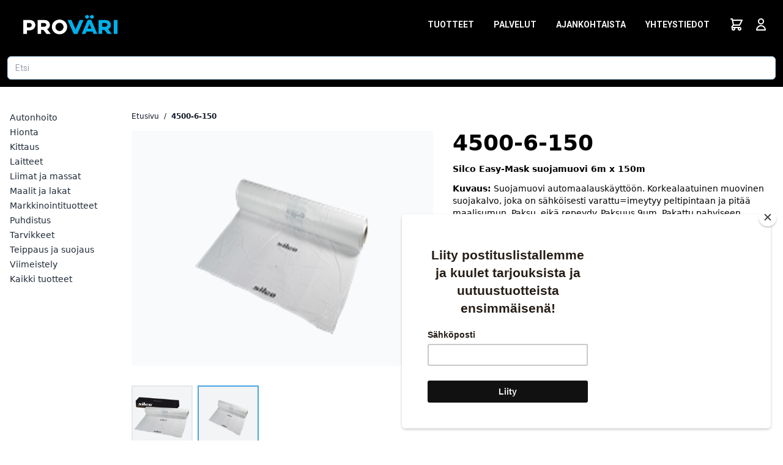

--- FILE ---
content_type: text/html; charset=UTF-8
request_url: https://www.provari.fi/product/3610/silco-easy-mask-suojamuovi-6m-x-150m
body_size: 5901
content:
<!DOCTYPE html>
<html lang="fi">

<head>
	<meta charset="UTF-8">
	<meta http-equiv="X-UA-Compatible" content="IE=edge">
	<meta name="viewport" content="width=device-width, initial-scale=1.0">

	
	<title>Silco Easy-Mask suojamuovi 6m x 150m - Pro-Väri</title>

	<link href="/assets/styles/website/images/icons/favicon.ico" rel="icon" type="image/x-icon">

	<meta content="fi_FI" property="og:locale">
	<meta content="Pro-Väri" property="og:site_name">
	<meta content="website" property="og:type">

	<link rel="canonical" href="https://www.provari.fi/product/3610/silco-easy-mask-suojamuovi-6m-x-150m" />

	<meta property="og:title" content="Silco Easy-Mask suojamuovi 6m x 150m - Pro-Väri" />
	<meta property="og:description" content="Silco Easy-Mask suojamuovi 6m x 150m" />

	<meta content="product.item" property="og:type">
<meta content="new" property="product:condition">
<meta content="EUR" property="product:price:currency">

<meta content="https://www.provari.fi//assets/images/m_products/0/3582/1/4500.web-1.png" name="" property="og:image">

<meta content="3610" property="product:retailer_item_id">


	<meta name="description" content="Silco Easy-Mask suojamuovi 6m x 150m" />
	<meta name="keywords" content="Pro-Väri" />

	<meta http-equiv="Content-Type" content="text/html; charset=UTF-8" />

	<link rel="preconnect" href="https://fonts.googleapis.com">
	<link rel="preconnect" href="https://fonts.gstatic.com" crossorigin>

	<link href="/assets/css/tailwind.css?v=593" rel="stylesheet" type="text/css" />
	<script async src="https://www.googletagmanager.com/gtag/js?id=UA-429533-3"></script>
<script>
(function() {
    window.dataLayer = window.dataLayer || [];
    function gtag(){ dataLayer.push(arguments); }
    gtag("js", new Date());
    gtag("config", "UA-429533-3");
})();
</script>	<script>
		window.BUX = {};
		window.BUX.user = {"uid":0,"firstname":"","lastname":"","email":"","canSeeVAT":1,"isSalesManager":0,"isB2C":1,"isAllowedToBuy":0,"isResellerCustomer":0,"showListPrice":0};
		window.BUX.customer = [];
	</script>
</head>

<body class="min-h-screen h-full flex flex-col">
	<header class="bg-black relative pt-3 md:pt-0" style="min-height: 80px;" data-vue="header">
		<div class="max-w-screen-2xl w-full mx-auto flex justify-between items-center">
			<div class="max-w-screen-xl w-full mx-auto flex justify-between items-center">
				<a href="/" class="ml-9 h-20 flex items-center">
					<img
            id="logo"
            alt="Pro-Väri Logo"
            src="/assets/images/provari_logo_white.png"
            width="158"
            height="50"
          />
				</a>

				<the-navigation class="hidden md:block"></the-navigation>
				<the-mobile-navigation class="block md:hidden"></the-mobile-navigation>
			</div>

			<div class="flex items-center space-x-4 pr-6">
                <!-- <button
                    type="button"
                    class="block text-white"
                    @click="displaySearchBar = !displaySearchBar"
                    aria-label="Avaa tuotehaku"
                >
					<svg xmlns="http://www.w3.org/2000/svg" class="h-6 w-6" fill="none" viewBox="0 0 24 24" stroke="currentColor">
						<path stroke-linecap="round" stroke-linejoin="round" stroke-width="2" d="M21 21l-6-6m2-5a7 7 0 11-14 0 7 7 0 0114 0z" />
					</svg>
				</button> -->

				<the-mini-cart></the-mini-cart>

				<the-user-tools></the-user-tools>
			</div>

			<!-- cart -->
			<!-- login -->
		</div>
		<div class="px-3">
			<the-search-bar></the-search-bar>
		</div>
	</header>

	<main class="flex-1">
		<div class="max-w-screen-xl w-full mx-auto">
    <div data-vue="product"></div>
</div>

<script>
window.BUX.categories = [{"pcid":"42","catParentID":"0","catName":"Autonhoito","catSlug":"autonhoito","catDescription":"","catMetaDescription":"","catType":"vbcat","catImage":"\/assets\/images\/8autonhoito.png","hidden":"0","linkShowInProductSheet":"0","linkShowInPortal":"0","linkPriority":null,"isOnlyForLoggedUsers":"0","cid":null,"catCode":null,"pdfFilePath":null,"pdfFileWebPath":null,"deleted":null,"children":[]},{"pcid":"43","catParentID":"0","catName":"Hionta","catSlug":"hionta","catDescription":"","catMetaDescription":"","catType":"vbcat","catImage":"\/assets\/images\/3hionta.png","hidden":"0","linkShowInProductSheet":"0","linkShowInPortal":"0","linkPriority":null,"isOnlyForLoggedUsers":"0","cid":null,"catCode":null,"pdfFilePath":null,"pdfFileWebPath":null,"deleted":null,"children":[]},{"pcid":"44","catParentID":"0","catName":"Kittaus","catSlug":"kittaus","catDescription":"","catMetaDescription":"","catType":"vbcat","catImage":"\/assets\/images\/4kittaus.png","hidden":"0","linkShowInProductSheet":"0","linkShowInPortal":"0","linkPriority":null,"isOnlyForLoggedUsers":"0","cid":null,"catCode":null,"pdfFilePath":null,"pdfFileWebPath":null,"deleted":null,"children":[]},{"pcid":"45","catParentID":"0","catName":"Laitteet","catSlug":"laitteet","catDescription":"","catMetaDescription":"","catType":"vbcat","catImage":"\/assets\/images\/9laitteetjatelineet.png","hidden":"0","linkShowInProductSheet":"0","linkShowInPortal":"0","linkPriority":null,"isOnlyForLoggedUsers":"0","cid":null,"catCode":null,"pdfFilePath":null,"pdfFileWebPath":null,"deleted":null,"children":[]},{"pcid":"46","catParentID":"0","catName":"Liimat ja massat","catSlug":"liimat-ja-massat","catDescription":"","catMetaDescription":"","catType":"vbcat","catImage":"\/assets\/images\/6liimatjamassat.png","hidden":"0","linkShowInProductSheet":"0","linkShowInPortal":"0","linkPriority":null,"isOnlyForLoggedUsers":"0","cid":null,"catCode":null,"pdfFilePath":null,"pdfFileWebPath":null,"deleted":null,"children":[]},{"pcid":"47","catParentID":"0","catName":"Maalit ja lakat","catSlug":"maalit-ja-lakat","catDescription":"","catMetaDescription":"","catType":"vbcat","catImage":"\/assets\/images\/5maalaus.png","hidden":"0","linkShowInProductSheet":"0","linkShowInPortal":"0","linkPriority":null,"isOnlyForLoggedUsers":"0","cid":null,"catCode":null,"pdfFilePath":null,"pdfFileWebPath":null,"deleted":null,"children":[]},{"pcid":"48","catParentID":null,"catName":"Markkinointituotteet","catSlug":"markkinointituotteet","catDescription":"","catMetaDescription":null,"catType":"vbcat","catImage":"","hidden":"0","linkShowInProductSheet":"0","linkShowInPortal":"0","linkPriority":null,"isOnlyForLoggedUsers":"0","cid":null,"catCode":null,"pdfFilePath":null,"pdfFileWebPath":null,"deleted":null,"children":[]},{"pcid":"49","catParentID":"0","catName":"Puhdistus","catSlug":"puhdistus","catDescription":"","catMetaDescription":"","catType":"vbcat","catImage":"\/assets\/images\/1puhdistus.png","hidden":"0","linkShowInProductSheet":"0","linkShowInPortal":"0","linkPriority":null,"isOnlyForLoggedUsers":"0","cid":null,"catCode":null,"pdfFilePath":null,"pdfFileWebPath":null,"deleted":null,"children":[]},{"pcid":"50","catParentID":"0","catName":"Tarvikkeet","catSlug":"tarvikkeet","catDescription":"","catMetaDescription":"","catType":"vbcat","catImage":"\/assets\/images\/10tarvikkeet.png","hidden":"0","linkShowInProductSheet":"0","linkShowInPortal":"0","linkPriority":null,"isOnlyForLoggedUsers":"0","cid":null,"catCode":null,"pdfFilePath":null,"pdfFileWebPath":null,"deleted":null,"children":[]},{"pcid":"51","catParentID":"0","catName":"Teippaus ja suojaus","catSlug":"teippaus-ja-suojaus","catDescription":"","catMetaDescription":"","catType":"vbcat","catImage":"\/assets\/images\/1teippausjasuojaus.png","hidden":"0","linkShowInProductSheet":"0","linkShowInPortal":"0","linkPriority":null,"isOnlyForLoggedUsers":"0","cid":"0","catCode":"","pdfFilePath":null,"pdfFileWebPath":null,"deleted":null,"children":[]},{"pcid":"52","catParentID":"0","catName":"Viimeistely","catSlug":"viimeistely","catDescription":"","catMetaDescription":"","catType":"vbcat","catImage":"\/assets\/images\/7viimeistely.png","hidden":"0","linkShowInProductSheet":"0","linkShowInPortal":"0","linkPriority":null,"isOnlyForLoggedUsers":"0","cid":null,"catCode":null,"pdfFilePath":null,"pdfFileWebPath":null,"deleted":null,"children":[]},{"pcid":"56","catParentID":"0","catName":"Kaikki tuotteet","catSlug":"kaikki-tuotteet","catDescription":"","catMetaDescription":"","catType":"vbcat","catImage":"","hidden":"0","linkShowInProductSheet":"0","linkShowInPortal":"0","linkPriority":null,"isOnlyForLoggedUsers":"1","cid":"0","catCode":"","pdfFilePath":null,"pdfFileWebPath":null,"deleted":null,"children":[]}];
window.BUX.product = {"pid":"3610","prodName":"4500-6-150","prodDescription":"Silco Easy-Mask suojamuovi 6m x 150m","prodDescription2":"Suojamuovi automaalausk\u00e4ytt\u00f6\u00f6n. Korkealaatuinen muovinen suojakalvo, joka on s\u00e4hk\u00f6isesti varattu=imeytyy peltipintaan ja pit\u00e4\u00e4 maalisumun. Paksu, eik\u00e4 repeydy. Paksuus 9\u00b5m. Pakattu pahviseen annostelulaatikkoon. Leikkuri: 5152.","prodDetail":null,"prodEANCode":"3831083313506","prodWeight":"8.0000","prodSize":"6m x 150m","prodTaxPerc":"25.50","prodMFilesImage":"\/assets\/images\/m_products\/0\/3582\/1\/4500.web-1.png","ReplacementProductNo":"","Group9":"0","brand":"Silco","usage":"TEIPPAUS & SUOJAUS","inPackageAmount":"1 kpl","minOrderAmount":"1 kpl","minOrderAmountNumber":1,"variation_group_id":null,"variation_parent_pid":null,"ProductType2":"1","replacedProducts":["1148.0120","1148.6100","1148.0300","1150.6540"],"parentProduct":"","variationProducts":[],"variationGroups":[{"id":"1","title":"34mm"},{"id":"2","title":"Verkkokuvake"},{"id":"3","title":"Verkkokuvake s\u00e4vytys"},{"id":"4","title":"115*230mm"},{"id":"5","title":"75*100mm"},{"id":"6","title":"70*125mm"},{"id":"7","title":"70*198mm"},{"id":"8","title":"77mm"},{"id":"9","title":"125mm"},{"id":"10","title":"150mm"},{"id":"11","title":"70*420mm"},{"id":"12","title":"150mm"},{"id":"13","title":"34mm"},{"id":"14","title":"100x152x152mm"},{"id":"15","title":"225mm"},{"id":"16","title":"75x100mm"},{"id":"17","title":"70x125mm"},{"id":"18","title":"125mm"},{"id":"19","title":"115x230mm"},{"id":"20","title":"70x198mm"},{"id":"21","title":"70x420mm"},{"id":"22","title":"115mm x 25m"},{"id":"23","title":"200mm"},{"id":"24","title":"70x198mm"},{"id":"25","title":"70x420mm"},{"id":"26","title":"77mm"},{"id":"27","title":"81x133mm"},{"id":"28","title":"225mm"},{"id":"29","title":"125mm"},{"id":"30","title":"150mm"},{"id":"31","title":"175mm"},{"id":"32","title":"225mm"},{"id":"33","title":"115x230mm"},{"id":"34","title":"75x100mm"},{"id":"35","title":"70x125mm"},{"id":"36","title":"70x198mm"},{"id":"37","title":"34mm"},{"id":"38","title":"125mm"},{"id":"39","title":"150mm"},{"id":"40","title":"70x420mm"},{"id":"41","title":"200mm"},{"id":"42","title":"75x100mm"},{"id":"43","title":"115mm x 25m"},{"id":"44","title":"100x152x152mm"},{"id":"45","title":"70x125mm"},{"id":"46","title":"70x198mm"},{"id":"47","title":"34mm"},{"id":"48","title":"125mm"},{"id":"49","title":"150mm"},{"id":"50","title":"70x420mm"},{"id":"51","title":"200mm"},{"id":"52","title":"225mm"},{"id":"53","title":"115mm x 25m"},{"id":"54","title":"150mm tarra Multifit"},{"id":"55","title":"Muoviliimat"},{"id":"56","title":"Metalliliimat"},{"id":"57","title":"Tarvikkeet"},{"id":"58","title":"Saumatiiviste"},{"id":"59","title":"152mm tarra 15R"},{"id":"60","title":"115x125mm"},{"id":"61","title":"150mm Grip 15R"},{"id":"62","title":"GF 32mm"},{"id":"63","title":"GF 77mm"},{"id":"64","title":"GF 150mm"},{"id":"65","title":"GF Polarshine"},{"id":"66","title":"GF 85x25mm"},{"id":"67","title":"GF 155x25mm"},{"id":"68","title":"Golden Finish setti"},{"id":"69","title":"GF Polarshine"},{"id":"70","title":"125mm tarra Multifit"},{"id":"71","title":"230x280mm"},{"id":"72","title":"77mm 20R tarra"},{"id":"73","title":"125mm tarra 89R"},{"id":"74","title":"125mm tarra 42R"},{"id":"75","title":"150mm tarra 121R"},{"id":"76","title":"150mm tarra 50R"},{"id":"77","title":"81x133mm tarra 54R"},{"id":"78","title":"81x133mm tarra 40R"},{"id":"79","title":"70x400mm tarra 140R Perf"},{"id":"80","title":"100x152x152mm 36R tarra"},{"id":"81","title":"Mirlon 152x229mm"},{"id":"82","title":"Mirlon 150mm"},{"id":"83","title":"Mirlon 100mmx10m"},{"id":"84","title":"Mirlon 115mmx10m"},{"id":"85","title":"Mirlon Total 77mm"},{"id":"86","title":"Mirlon Total 150mm"},{"id":"87","title":"Mirlon Total 225mm"},{"id":"88","title":"Mirlon Total 115x230mm"},{"id":"89","title":"Mirlon Total 115mmx10m"},{"id":"90","title":"OSP 115x125mm perf. Rulla"},{"id":"91","title":"OSP 70x198mm"},{"id":"92","title":"OSP 77mm"},{"id":"93","title":"OSP 150mm"},{"id":"94","title":"OSP 150mm 15R"},{"id":"95","title":"OSP 70mmx10m"},{"id":"96","title":"OSP 115mmx10m"},{"id":"97","title":"150mm"},{"id":"98","title":"125mm"},{"id":"99","title":"150mm"},{"id":"100","title":"70x198mm"},{"id":"101","title":"70x420mm"},{"id":"102","title":"115x230mm"},{"id":"103","title":"115x140mm"},{"id":"104","title":"125mm"},{"id":"105","title":"178mm"},{"id":"106","title":"100x152x152mm"},{"id":"107","title":"225mm"},{"id":"108","title":"34mm"},{"id":"109","title":"150mm"},{"id":"110","title":"77mm"},{"id":"111","title":"125mm"},{"id":"112","title":"150mm"},{"id":"113","title":"J5 150mm"},{"id":"114","title":"J3 150mm"},{"id":"115","title":"BeroThane sekoituss\u00e4vyt"},{"id":"116","title":"BeroThane kovettajat (2:1)"},{"id":"117","title":"BeroThane ohenteet (+20%)"},{"id":"118","title":"BeroThane lis\u00e4aineet"},{"id":"119","title":"BeroMix sekoituss\u00e4vyt"},{"id":"120","title":"BeroMix lis\u00e4aineet"},{"id":"121","title":"BeroBase sekoituss\u00e4vyt"},{"id":"122","title":"BeroBase lis\u00e4aineet"},{"id":"123","title":"Waterbase sekoituss\u00e4vyt"},{"id":"124","title":"Waterbase lis\u00e4aineet"},{"id":"125","title":"Waterbase ohenteet"},{"id":"126","title":"Waterbase tarvikkeet"},{"id":"127","title":"1-15 happopohjamaali"},{"id":"128","title":"1-75 epoksipohjamaali"},{"id":"129","title":"8-145 Hiontamaali"},{"id":"130","title":"1-60 muovitartunta"},{"id":"131","title":"1-350 UV-pohjamaali"},{"id":"132","title":"8-867 allround pohjamaali"},{"id":"133","title":"8-746 m\u00e4rk\u00e4\u00e4-m\u00e4r\u00e4lle pohjamaali"},{"id":"134","title":"150mm 15R"},{"id":"135","title":"77mm"},{"id":"136","title":"125mm"},{"id":"137","title":"150mm"},{"id":"138","title":"150mm 7R"},{"id":"139","title":"150mm 9R"},{"id":"140","title":"200mm 9R"},{"id":"141","title":"70x420 14R"},{"id":"142","title":"230x280mm"},{"id":"143","title":"125mm Grip 9R"},{"id":"144","title":"150mm Grip"},{"id":"145","title":"150mm Grip 7R"},{"id":"146","title":"150mm Grip 9R"},{"id":"147","title":"150mm Grip 15R"},{"id":"148","title":"70x125mm Grip"},{"id":"149","title":"70x420mm Grip 14R"},{"id":"150","title":"70x126mm Multihole"},{"id":"151","title":"203mm tarra 8R"},{"id":"152","title":"152mm tarra 15R"},{"id":"153","title":"152mm tarra 7R"},{"id":"154","title":"152mm tarra"},{"id":"155","title":"125mm tarra 7R"},{"id":"156","title":"125mm tarra"},{"id":"157","title":"70x198mm Multihole"},{"id":"158","title":"70x402mm R14"},{"id":"159","title":"115x230mm Multihole"},{"id":"160","title":"152mm tarra Multihole"},{"id":"161","title":"152mm tarra 15R"},{"id":"162","title":"152mm tarra 7R"},{"id":"163","title":"152mm tarra"},{"id":"164","title":"125mm tarra 7R"},{"id":"165","title":"77mm tarra Multihole"},{"id":"166","title":"70x402mm R14"},{"id":"167","title":"115x230mm Multihole"},{"id":"168","title":"70x198mm Multihole"},{"id":"169","title":"70x126mm Multihole"},{"id":"170","title":"152mm tarra 15R"},{"id":"171","title":"115x230mm SLIM"},{"id":"172","title":"115x230mm"},{"id":"173","title":"115mmx10m"},{"id":"174","title":"152mm tarra 15R"},{"id":"175","title":"152mm tarra 7R"},{"id":"176","title":"75mm tarra"},{"id":"177","title":"V\u00e4lilaipat"},{"id":"178","title":"130x170mm"},{"id":"179","title":"K\u00e4situet"},{"id":"180","title":"152mm tarra 15R"},{"id":"181","title":"125mm tarra 7R"},{"id":"182","title":"75mm tarra"},{"id":"183","title":"V\u00e4lilaipat"},{"id":"184","title":"130x170mm"},{"id":"185","title":"34mm"},{"id":"186","title":"70x114mm"},{"id":"187","title":"29x35mm"},{"id":"188","title":"70x29mm"},{"id":"189","title":"Hiomatuet"},{"id":"190","title":"152mm tarra 15R"},{"id":"191","title":"152mm liima"},{"id":"192","title":"125mm tarra 7R"},{"id":"193","title":"75mm tarra"},{"id":"194","title":"V\u00e4lilaipat"},{"id":"195","title":"130x170mm"},{"id":"196","title":"70x114mm"},{"id":"197","title":"70x114mm"},{"id":"198","title":"PRO t-paita"},{"id":"199","title":"OACFRGX"},{"id":"200","title":"OPFRGX"},{"id":"201","title":"FRPGX"},{"id":"202","title":"Fine Line rajausteippi 150\u00b0C"},{"id":"203","title":"Maalarinteippi 100\u00b0C valkoinen"},{"id":"204","title":"Maalarinteippi 120\u00b0C lime"},{"id":"205","title":"Maalarinteippi 120\u00b0C sininen"},{"id":"206","title":"Muut erikoisteipit"},{"id":"207","title":"Suojakalvot"},{"id":"208","title":"Suojapaperit"},{"id":"209","title":"Veitset ja leikkurit"},{"id":"210","title":"MSK 6280 valkoinen"},{"id":"211","title":"MSK 98 vihre\u00e4"},{"id":"212","title":"FSTART"},{"id":"213","title":"PAINEASTIAT"},{"id":"214","title":"FPRO"},{"id":"215","title":"AINELETKUT"},{"id":"216","title":"RUISKUPAKETIT"},{"id":"217","title":"ILMALETKUT"},{"id":"218","title":"PUHDISTUS"},{"id":"219","title":"TARTUNTAMAALIT"},{"id":"220","title":"HIONTAMAALIT"},{"id":"221","title":"PINTAMAALIT"},{"id":"222","title":"VIIMEISTELY"},{"id":"223","title":"OMAT\u00c4YTT\u00d6"},{"id":"224","title":"Premium kitit"},{"id":"225","title":"Viimeistelykitit"},{"id":"226","title":"Erikoiskitit"},{"id":"227","title":"Ruiskutettavat t\u00e4ytemaalit"},{"id":"228","title":"Tarvikkeet"},{"id":"229","title":"Light Speed tuotteet"},{"id":"230","title":"125mm 8R"},{"id":"231","title":"77mm tarra"},{"id":"232","title":"77mm tarra Multifit"},{"id":"233","title":"115x230mm tarra Multifit P-Rll"},{"id":"234","title":"225mm tarra 24R"},{"id":"235","title":"70x70mm tarra Multifit P-Rll"},{"id":"236","title":"81x133mm tarra Multifit"},{"id":"237","title":"MS lakat"},{"id":"238","title":"HS mattalakat"},{"id":"239","title":"8-615 HS420 Air Dry"},{"id":"240","title":"8-714 HS420 Supreme"},{"id":"241","title":"8-814 HS420 Fast Performance"},{"id":"242","title":"8-914 Super Clear"},{"id":"243","title":"8-514 Speed Clear"},{"id":"244","title":"HS kovakirkaslakat"},{"id":"245","title":"Kitit"},{"id":"246","title":"Pohjamaalit"},{"id":"247","title":"Muut tuotteet"},{"id":"248","title":"AIRMIX PUMPPU PAKETIT"},{"id":"249","title":"AIRMIX XCITE PISTOOLI"},{"id":"250","title":"AIRLESS PUMPPU PAKETIT"},{"id":"251","title":"AIRLESS SFLOW PISTOOLI"},{"id":"252","title":"Ruiskutuskupit"},{"id":"253","title":"Adapterit"},{"id":"254","title":"125mm tarra Multifit"},{"id":"255","title":"150mm tarra Multifit"},{"id":"256","title":"81x133mm tarra Multifit"},{"id":"257","title":"75x100mm tarra Multifit"},{"id":"258","title":"115x125mm vaahtotaustainen P-Rll"},{"id":"259","title":"115x50m tarra Rll"},{"id":"260","title":"DV1 B ruiskupaketit"},{"id":"261","title":"DV1 B nestesuuttimet"},{"id":"262","title":"DV1 B ilmasuuttimet"},{"id":"263","title":"DV1 C ruiskupaketit"},{"id":"264","title":"DV1 C nestesuuttimet"},{"id":"265","title":"DV1 C ilmasuuttimet"},{"id":"266","title":"DV1-S ruiskupaketit"},{"id":"267","title":"DV1-S ilmasuuttimet"},{"id":"268","title":"DV1-S nestesuuttimet"},{"id":"269","title":"Special ink"},{"id":"270","title":"UV laitteet"},{"id":"271","title":"IR kuivamet"},{"id":"272","title":"Ruiskupesurit"},{"id":"273","title":"8-774 Allround Clear"},{"id":"274","title":"Pohjamaalit"},{"id":"275","title":"Pintamaalit ja lakat"},{"id":"276","title":"V\u00e4ripastat"},{"id":"277","title":"Tarvikkeet"},{"id":"278","title":"Lis\u00e4aineet"},{"id":"279","title":"200mm"},{"id":"280","title":"8-347 nopea hiontamaali"},{"id":"281","title":"Pro Visor paketti"},{"id":"282","title":"Pro Visor tarvikkeet"},{"id":"283","title":"DVX P painesy\u00f6tt\u00f6ruiskut ja varaosat"},{"id":"284","title":"DVX G yl\u00e4s\u00e4ili\u00f6ruiskut ja varaosat"},{"id":"285","title":"125mm"},{"id":"286","title":"77mm"},{"id":"287","title":"150mm"}],"images":[{"cpiId":"1044","fileName":"4500-4-150.web-1.png","fileWebPath":"assets\/images\/m_products\/0\/1531\/2\/4500-4-150.web-1.png"},{"cpiId":"2989","fileName":"4500.web-1.png","fileWebPath":"assets\/images\/m_products\/0\/3582\/1\/4500.web-1.png"}]};
</script>
	</main>
	<div id="modalTeleport"></div>
	<div id="toastTeleport"></div>

	
<footer class="bg-black py-10 font-roboto">
    <div class="max-w-screen-lg w-full mx-auto grid grid-cols-1 space-y-10 md:space-y-0 md:grid-cols-5">
                    <p class="text-gray-100 text-center leading-5">
                <strong>Import</strong><br>
                <span>010 315 3100</span><br>
                <span>import@provari.fi</span><br>
                <a
                    href="https://www.google.com/maps/place/60.7243085,24.7437054"
                    target="_blank"
                    class="underline"
                    rel="noreferrer"
                >Löydä meidät kartalta</a><br>
                <span>ma-pe klo 8-16</span>
            </p>
                    <p class="text-gray-100 text-center leading-5">
                <strong>Myymälä Salo</strong><br>
                <span>010 323 4210</span><br>
                <span>salo@provari.fi</span><br>
                <a
                    href="https://www.google.com/maps/place/60.3831634,23.107095699999945"
                    target="_blank"
                    class="underline"
                    rel="noreferrer"
                >Löydä meidät kartalta</a><br>
                <span>ma-pe klo 8-16:30</span>
            </p>
                    <p class="text-gray-100 text-center leading-5">
                <strong>Myymälä Turku</strong><br>
                <span>010 323 4200</span><br>
                <span>turku@provari.fi</span><br>
                <a
                    href="https://www.google.com/maps/place/60.4880945,22.2080215"
                    target="_blank"
                    class="underline"
                    rel="noreferrer"
                >Löydä meidät kartalta</a><br>
                <span>ma-pe klo 8-16:30</span>
            </p>
                    <p class="text-gray-100 text-center leading-5">
                <strong>Myymälä Riihimäki</strong><br>
                <span>010 315 3125</span><br>
                <span>riihimaki@provari.fi</span><br>
                <a
                    href="https://www.google.com/maps/place/60.7243085,24.7437054"
                    target="_blank"
                    class="underline"
                    rel="noreferrer"
                >Löydä meidät kartalta</a><br>
                <span>ma-pe klo 8-16</span>
            </p>
                    <p class="text-gray-100 text-center leading-5">
                <strong>Koneosasto</strong><br>
                <span>010 315 3105</span><br>
                <span>koneosasto@provari.fi</span><br>
                <a
                    href="https://www.google.com/maps/place/60.7243085,24.7437054"
                    target="_blank"
                    class="underline"
                    rel="noreferrer"
                >Löydä meidät kartalta</a><br>
                <span>ma-pe klo 8-16</span>
            </p>
            </div>
</footer>	<script>
window.BUX.googleApi = 'AIzaSyDwQ2YrBFfhYAKaKQUM3nZTpbYmUBTFzzo';
window.BUX.meta = {"title":"Silco Easy-Mask suojamuovi 6m x 150m","slug":"silco-easy-mask-suojamuovi-6m-x-150m","description":"Silco Easy-Mask suojamuovi 6m x 150m","canonical_url":"https:\/\/www.provari.fi\/product\/3610\/silco-easy-mask-suojamuovi-6m-x-150m","image":"https:\/\/www.provari.fi\/\/assets\/images\/m_products\/0\/3582\/1\/4500.web-1.png"};
window.BUX.contentHierarchy = [{"id":"2","parentid":"0","name":"Tuotteet","menuposition":"1","slug":"tuotteet","url":"catalog\/maalit-ja-lakat","mainmenu":null,"hidden":"0","hovermenu":"0","children":[]},{"id":"23","parentid":"0","name":"Palvelut","menuposition":"3","slug":"palvelut","url":"","mainmenu":null,"hidden":"0","hovermenu":"0","children":[]},{"id":"20","parentid":"0","name":"Ajankohtaista","menuposition":"5","slug":"ajankohtaista","url":"news","mainmenu":null,"hidden":"0","hovermenu":"0","children":[]},{"id":"19","parentid":"0","name":"Yhteystiedot","menuposition":"8","slug":"yhteystiedot","url":"","mainmenu":null,"hidden":"0","hovermenu":"0","children":[]}];
window.BUX.isB2Cenabled = false;
</script>
<script id="mcjs">!function(c,h,i,m,p){m=c.createElement(h),p=c.getElementsByTagName(h)[0],m.async=1,m.src=i,p.parentNode.insertBefore(m,p)}(document,"script","https://chimpstatic.com/mcjs-connected/js/users/d86dec766b0aff6315acf5c20/6a1e89c3987fabb146e2e67f2.js");</script>
<script type="text/javascript" src="/assets/js/header.js?v=593"></script><script type="text/javascript" src="/assets/js/product.js?v=593"></script></body>

</html>